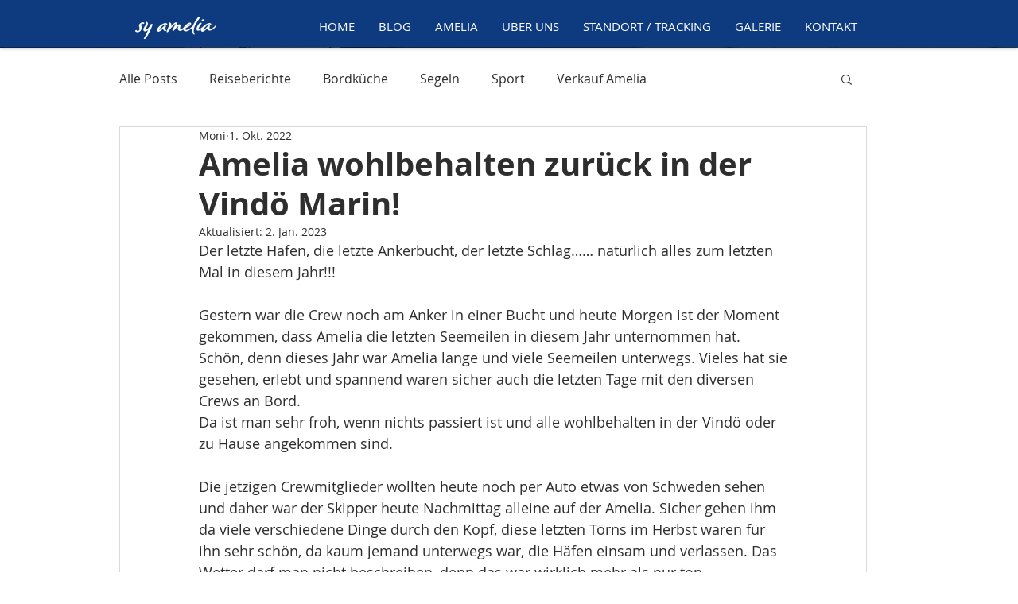

--- FILE ---
content_type: text/css; charset=utf-8
request_url: https://www.sy-amelia.ch/_serverless/pro-gallery-css-v4-server/layoutCss?ver=2&id=7hvfj-not-scoped&items=3537_2048_1536%7C3333_2048_1536&container=869_740_365.890625_720&options=gallerySizeType:px%7CenableInfiniteScroll:true%7CtitlePlacement:SHOW_ON_HOVER%7CimageMargin:5%7CisVertical:false%7CgridStyle:0%7CgalleryLayout:1%7CnumberOfImagesPerRow:0%7CgallerySizePx:300%7CcubeType:fill%7CgalleryThumbnailsAlignment:none
body_size: -183
content:
#pro-gallery-7hvfj-not-scoped [data-hook="item-container"][data-idx="0"].gallery-item-container{opacity: 1 !important;display: block !important;transition: opacity .2s ease !important;top: 0px !important;left: 0px !important;right: auto !important;height: 276px !important;width: 367px !important;} #pro-gallery-7hvfj-not-scoped [data-hook="item-container"][data-idx="0"] .gallery-item-common-info-outer{height: 100% !important;} #pro-gallery-7hvfj-not-scoped [data-hook="item-container"][data-idx="0"] .gallery-item-common-info{height: 100% !important;width: 100% !important;} #pro-gallery-7hvfj-not-scoped [data-hook="item-container"][data-idx="0"] .gallery-item-wrapper{width: 367px !important;height: 276px !important;margin: 0 !important;} #pro-gallery-7hvfj-not-scoped [data-hook="item-container"][data-idx="0"] .gallery-item-content{width: 367px !important;height: 276px !important;margin: 0px 0px !important;opacity: 1 !important;} #pro-gallery-7hvfj-not-scoped [data-hook="item-container"][data-idx="0"] .gallery-item-hover{width: 367px !important;height: 276px !important;opacity: 1 !important;} #pro-gallery-7hvfj-not-scoped [data-hook="item-container"][data-idx="0"] .item-hover-flex-container{width: 367px !important;height: 276px !important;margin: 0px 0px !important;opacity: 1 !important;} #pro-gallery-7hvfj-not-scoped [data-hook="item-container"][data-idx="0"] .gallery-item-wrapper img{width: 100% !important;height: 100% !important;opacity: 1 !important;} #pro-gallery-7hvfj-not-scoped [data-hook="item-container"][data-idx="1"].gallery-item-container{opacity: 1 !important;display: block !important;transition: opacity .2s ease !important;top: 0px !important;left: 372px !important;right: auto !important;height: 276px !important;width: 368px !important;} #pro-gallery-7hvfj-not-scoped [data-hook="item-container"][data-idx="1"] .gallery-item-common-info-outer{height: 100% !important;} #pro-gallery-7hvfj-not-scoped [data-hook="item-container"][data-idx="1"] .gallery-item-common-info{height: 100% !important;width: 100% !important;} #pro-gallery-7hvfj-not-scoped [data-hook="item-container"][data-idx="1"] .gallery-item-wrapper{width: 368px !important;height: 276px !important;margin: 0 !important;} #pro-gallery-7hvfj-not-scoped [data-hook="item-container"][data-idx="1"] .gallery-item-content{width: 368px !important;height: 276px !important;margin: 0px 0px !important;opacity: 1 !important;} #pro-gallery-7hvfj-not-scoped [data-hook="item-container"][data-idx="1"] .gallery-item-hover{width: 368px !important;height: 276px !important;opacity: 1 !important;} #pro-gallery-7hvfj-not-scoped [data-hook="item-container"][data-idx="1"] .item-hover-flex-container{width: 368px !important;height: 276px !important;margin: 0px 0px !important;opacity: 1 !important;} #pro-gallery-7hvfj-not-scoped [data-hook="item-container"][data-idx="1"] .gallery-item-wrapper img{width: 100% !important;height: 100% !important;opacity: 1 !important;} #pro-gallery-7hvfj-not-scoped .pro-gallery-prerender{height:275.5246913580247px !important;}#pro-gallery-7hvfj-not-scoped {height:275.5246913580247px !important; width:740px !important;}#pro-gallery-7hvfj-not-scoped .pro-gallery-margin-container {height:275.5246913580247px !important;}#pro-gallery-7hvfj-not-scoped .pro-gallery {height:275.5246913580247px !important; width:740px !important;}#pro-gallery-7hvfj-not-scoped .pro-gallery-parent-container {height:275.5246913580247px !important; width:745px !important;}